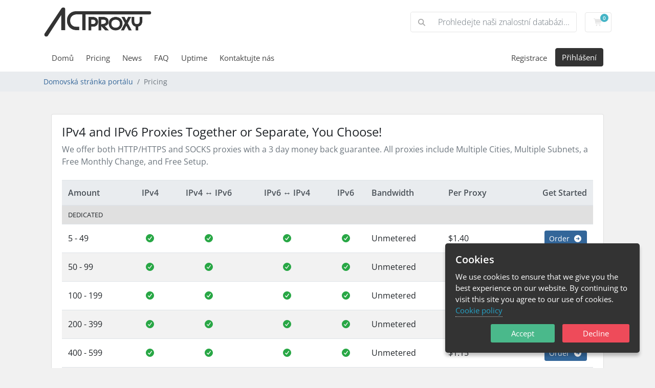

--- FILE ---
content_type: text/html; charset=utf-8
request_url: https://actproxy.com/pricing.php?language=czech
body_size: 7030
content:
 <!doctype html>
<html lang="en">
<head>
    <meta charset="utf-8" />
    <meta name="viewport" content="width=device-width, initial-scale=1, shrink-to-fit=no">
    <title>Pricing - ActProxy</title>
    <!-- Styling -->
<link href="/assets/fonts/css/open-sans-family.css" rel="stylesheet" type="text/css" />
<link href="/templates/twenty-one-custom/css/all.min.css?v=4c5dc9" rel="stylesheet">
<link href="/templates/twenty-one-custom/css/theme.min.css?v=4c5dc9" rel="stylesheet">
<link href="/assets/css/fontawesome-all.min.css" rel="stylesheet">
<link href="https://cdnjs.cloudflare.com/ajax/libs/font-awesome/4.7.0/css/font-awesome.css" rel="stylesheet">
<link href="https://cdnjs.cloudflare.com/ajax/libs/font-awesome/7.0.1/css/all.min.css" rel="stylesheet">
<link href="/templates/twenty-one-custom/css/custom.css" rel="stylesheet">

<script>
    var csrfToken = '6e5e5467b5fef8cf04d3b0294b01e419167b6b0f',
        markdownGuide = 'Průvodce markdown',
        locale = 'en',
        saved = 'zachránil',
        saving = 'automatické ukládání',
        whmcsBaseUrl = "";
    </script>
<script src="/templates/twenty-one-custom/js/scripts.min.js?v=4c5dc9"></script>

<script async src="https://www.googletagmanager.com/gtag/js?id=G-TYYMNYJV38"></script>
<script>
  window.dataLayer = window.dataLayer || [];
  function gtag(){dataLayer.push(arguments);}
  gtag('js', new Date());
  gtag('config', 'G-TYYMNYJV38', {
  'cookie_domain': 'actproxy.com'
});
</script>


    <style>
        .btn-login {
            background-color: #333 !important;
            border-color: #333 !important;
            color: #fff !important;
            transition: background-color .15s ease-in-out, border-color .15s ease-in-out;
        }
        .btn-login:hover,
        .btn-login:focus,
        .btn-login:active {
            background-color: #444 !important;
            border-color: #444 !important;
            color: #fff !important;
        }

        .nav-register:hover,
        .nav-register:focus,
        .nav-register:active {
            text-decoration: underline;
            text-underline-offset: 3px;
        }

                /* Register link underline hover/click */
        a.register-link:hover,
        a.register-link:focus,
        a.register-link:active {
            text-decoration: underline;
            text-underline-offset: 3px;
        }
}

    </style>
</head>
<body class="primary-bg-color" data-phone-cc-input="1">
        

    <header id="header" class="header">
        
        <div class="navbar navbar-light">
            <div class="container">
                <a class="navbar-brand mr-3" href="/index.php">
                                            <img src="/assets/img/logo.png" alt="ActProxy" class="logo-img">
                                    </a>

                <form method="post" action="/index.php/knowledgebase/search" class="form-inline ml-auto">
<input type="hidden" name="token" value="6e5e5467b5fef8cf04d3b0294b01e419167b6b0f" />
                    <div class="input-group search d-none d-xl-flex">
                        <div class="input-group-prepend">
                            <button class="btn btn-default" type="submit">
                                <i class="fas fa-search"></i>
                            </button>
                        </div>
                        <input class="form-control appended-form-control font-weight-light" type="text" name="search" placeholder="Prohledejte naši znalostní databázi...">
                    </div>
                </form>

                <ul class="navbar-nav toolbar">
                    <li class="nav-item ml-3">
                        <a class="btn nav-link cart-btn" href="/cart.php?a=view">
                            <i class="fa fa-shopping-cart fa-fw"></i>
                            <span id="cartItemCount" class="badge badge-info">0</span>
                            <span class="sr-only">Nákupní Košík</span>
                        </a>
                    </li>
                    <li class="nav-item ml-3 d-xl-none">
                        <button class="btn nav-link" type="button" data-toggle="collapse" data-target="#mainNavbar">
                            <span class="fas fa-bars fa-fw"></span>
                        </button>
                    </li>
                </ul>
            </div>
        </div>
        <div class="navbar navbar-expand-xl main-navbar-wrapper">
            <div class="container">
                <div class="collapse navbar-collapse" id="mainNavbar">
                    <form method="post" action="/index.php/knowledgebase/search" class="d-xl-none">
<input type="hidden" name="token" value="6e5e5467b5fef8cf04d3b0294b01e419167b6b0f" />
                        <div class="input-group search w-100 mb-2">
                            <div class="input-group-prepend">
                                <button class="btn btn-default" type="submit">
                                    <i class="fas fa-search"></i>
                                </button>
                            </div>
                            <input class="form-control prepended-form-control" type="text" name="search" placeholder="Prohledejte naši znalostní databázi...">
                        </div>
                    </form><ul id="nav" class="navbar-nav mr-auto">
                            <li menuItemName="Home" class="d-block no-collapse" id="Primary_Navbar-Home">
        <a class="pr-4" href="/index.php">
                        Domů
                    </a>
            </li>
    <li menuItemName="Pricing" class="d-block" id="Primary_Navbar-Pricing">
        <a class="pr-4" href="/pricing.php">
                        Pricing
                    </a>
            </li>
    <li menuItemName="Announcements" class="d-block" id="Primary_Navbar-Announcements">
        <a class="pr-4" href="/index.php/announcements">
                        News
                    </a>
            </li>
    <li menuItemName="Knowledgebase" class="d-block" id="Primary_Navbar-Knowledgebase">
        <a class="pr-4" href="/index.php/knowledgebase">
                        FAQ
                    </a>
            </li>
    <li menuItemName="Network Status" class="d-block" id="Primary_Navbar-Network_Status">
        <a class="pr-4" href="https://status.actproxy.com/" target="_blank">
                        Uptime
                    </a>
            </li>
    <li menuItemName="Contact Us" class="d-block" id="Primary_Navbar-Contact_Us">
        <a class="pr-4" href="/contact.php">
                        Kontaktujte nás
                    </a>
            </li>
    <li class="d-none dropdown collapsable-dropdown">
        <a class="dropdown-toggle" href="#" id="navbarDropdownMenu" role="button" data-toggle="dropdown" aria-haspopup="true" aria-expanded="false">
            Více
        </a>
        <ul class="collapsable-dropdown-menu dropdown-menu" aria-labelledby="navbarDropdownMenu">
        </ul>
    </li>
                    </ul>

                                                                                                                                                                
                    <ul class="navbar-nav ml-auto">
                        
                                                    <li class="nav-item">
                                <a class="nav-link register-link" href="/register.php">Registrace</a>
                            </li>
                            <li class="nav-item ml-lg-2">
                                <a class="btn btn-primary btn-login" href="/clientarea.php">Přihlášení</a>
                                </a>
                            </li>
                                            </ul>
                </div>
            </div>
        </div>
    </header>

    
    <nav class="master-breadcrumb" aria-label="breadcrumb">
        <div class="container">
            <ol class="breadcrumb">
            <li class="breadcrumb-item">
            <a href="/index.php">            Domovská stránka portálu
            </a>        </li>
            <li class="breadcrumb-item active" aria-current="page">
                        Pricing
                    </li>
    </ol>
        </div>
    </nav>

        
    
    <section id="main-body">
        <div class="container">
            <div class="row">

                        <div class="col-12 primary-content">

<style>
.pricing-tables .table td,
.pricing-tables .table th { vertical-align: middle; }
.pricing-tables .win { height: 24px; width: auto; }
</style>

<div class="container pricing-tables py-4">

        <div class="card mb-4">
        <div class="card-body">
            <h2 class="h4 mb-2">IPv4 and IPv6 Proxies Together or Separate, You Choose!</h2>
            <p class="text-muted mb-4">
                We offer both HTTP/HTTPS and SOCKS proxies with a 3 day money back guarantee. All proxies include Multiple Cities, Multiple Subnets, a Free Monthly Change, and Free Setup.
            </p>

            <div class="table-responsive">
                <table class="table table-striped table-hover mb-0">
                    <thead class="thead-light">
                        <tr>
                            <th>Amount</th>
                            <th class="text-center">IPv4</th>
                            <th class="text-center">IPv4 ↔ IPv6</th>
                            <th class="text-center">IPv6 ↔ IPv4</th>
                            <th class="text-center">IPv6</th>
                            <th>Bandwidth</th>
                            <th>Per Proxy</th>
                            <th class="text-right">Get Started</th>
                        </tr>
                    </thead>
                    <tbody>
                        <tr class="table-active">
                            <th colspan="8" class="text-uppercase small py-2">Dedicated</th>
                        </tr>

                        <tr>
                            <td>5 - 49</td>
                            <td class="text-center"><i class="fas fa-check-circle text-success"></i></td>
                            <td class="text-center"><i class="fas fa-check-circle text-success"></i></td>
                            <td class="text-center"><i class="fas fa-check-circle text-success"></i></td>
                            <td class="text-center"><i class="fas fa-check-circle text-success"></i></td>
                            <td>Unmetered</td>
                            <td>$1.40</td>
                            <td class="text-right"><a class="btn btn-primary btn-sm" href="/cart.php?a=add&pid=44">Order <i class="fas fa-arrow-circle-right ml-1"></i></a></td>
                        </tr>

                        <tr>
                            <td>50 - 99</td>
                            <td class="text-center"><i class="fas fa-check-circle text-success"></i></td>
                            <td class="text-center"><i class="fas fa-check-circle text-success"></i></td>
                            <td class="text-center"><i class="fas fa-check-circle text-success"></i></td>
                            <td class="text-center"><i class="fas fa-check-circle text-success"></i></td>
                            <td>Unmetered</td>
                            <td>$1.30</td>
                            <td class="text-right"><a class="btn btn-primary btn-sm" href="/cart.php?a=add&pid=46">Order <i class="fas fa-arrow-circle-right ml-1"></i></a></td>
                        </tr>

                        <tr>
                            <td>100 - 199</td>
                            <td class="text-center"><i class="fas fa-check-circle text-success"></i></td>
                            <td class="text-center"><i class="fas fa-check-circle text-success"></i></td>
                            <td class="text-center"><i class="fas fa-check-circle text-success"></i></td>
                            <td class="text-center"><i class="fas fa-check-circle text-success"></i></td>
                            <td>Unmetered</td>
                            <td>$1.25</td>
                            <td class="text-right"><a class="btn btn-primary btn-sm" href="/cart.php?a=add&pid=47">Order <i class="fas fa-arrow-circle-right ml-1"></i></a></td>
                        </tr>

                        <tr>
                            <td>200 - 399</td>
                            <td class="text-center"><i class="fas fa-check-circle text-success"></i></td>
                            <td class="text-center"><i class="fas fa-check-circle text-success"></i></td>
                            <td class="text-center"><i class="fas fa-check-circle text-success"></i></td>
                            <td class="text-center"><i class="fas fa-check-circle text-success"></i></td>
                            <td>Unmetered</td>
                            <td>$1.20</td>
                            <td class="text-right"><a class="btn btn-primary btn-sm" href="/cart.php?a=add&pid=62">Order <i class="fas fa-arrow-circle-right ml-1"></i></a></td>
                        </tr>

                        <tr>
                            <td>400 - 599</td>
                            <td class="text-center"><i class="fas fa-check-circle text-success"></i></td>
                            <td class="text-center"><i class="fas fa-check-circle text-success"></i></td>
                            <td class="text-center"><i class="fas fa-check-circle text-success"></i></td>
                            <td class="text-center"><i class="fas fa-check-circle text-success"></i></td>
                            <td>Unmetered</td>
                            <td>$1.15</td>
                            <td class="text-right"><a class="btn btn-primary btn-sm" href="/cart.php?a=add&pid=63">Order <i class="fas fa-arrow-circle-right ml-1"></i></a></td>
                        </tr>

                        <tr>
                            <td>600 - 799</td>
                            <td class="text-center"><i class="fas fa-check-circle text-success"></i></td>
                            <td class="text-center"><i class="fas fa-check-circle text-success"></i></td>
                            <td class="text-center"><i class="fas fa-check-circle text-success"></i></td>
                            <td class="text-center"><i class="fas fa-check-circle text-success"></i></td>
                            <td>Unmetered</td>
                            <td>$1.05</td>
                            <td class="text-right"><a class="btn btn-primary btn-sm" href="/cart.php?a=add&pid=64">Order <i class="fas fa-arrow-circle-right ml-1"></i></a></td>
                        </tr>

                        <tr>
                            <td>800 - 1000</td>
                            <td class="text-center"><i class="fas fa-check-circle text-success"></i></td>
                            <td class="text-center"><i class="fas fa-check-circle text-success"></i></td>
                            <td class="text-center"><i class="fas fa-check-circle text-success"></i></td>
                            <td class="text-center"><i class="fas fa-check-circle text-success"></i></td>
                            <td>Unmetered</td>
                            <td>$1.00</td>
                            <td class="text-right"><a class="btn btn-primary btn-sm" href="/cart.php?a=add&pid=60">Order <i class="fas fa-arrow-circle-right ml-1"></i></a></td>
                        </tr>

                        <tr>
                            <td>1001+</td>
                            <td class="text-center"><i class="fas fa-check-circle text-success"></i></td>
                            <td class="text-center"><i class="fas fa-check-circle text-success"></i></td>
                            <td class="text-center"><i class="fas fa-check-circle text-success"></i></td>
                            <td class="text-center"><i class="fas fa-check-circle text-success"></i></td>
                            <td>Unmetered</td>
                            <td>Inquire</td>
                            <td class="text-right"><a class="btn btn-outline-secondary btn-sm" href="/cart.php?a=add&pid=1">Contact <i class="fas fa-envelope ml-1"></i></a></td>
                        </tr>

                        <tr class="table-active">
                            <th colspan="8" class="text-uppercase small py-2">Shared</th>
                        </tr>

                        <tr>
                            <td>5 - 49</td>
                            <td class="text-center"><i class="fas fa-check-circle text-success"></i></td>
                            <td class="text-center"><i class="fas fa-check-circle text-success"></i></td>
                            <td class="text-center"><i class="fas fa-check-circle text-success"></i></td>
                            <td class="text-center"><i class="fas fa-check-circle text-success"></i></td>
                            <td>Unmetered</td>
                            <td>$0.55</td>
                            <td class="text-right"><a class="btn btn-primary btn-sm" href="/cart.php?a=add&pid=48">Order <i class="fas fa-arrow-circle-right ml-1"></i></a></td>
                        </tr>

                        <tr>
                            <td>50 - 99</td>
                            <td class="text-center"><i class="fas fa-check-circle text-success"></i></td>
                            <td class="text-center"><i class="fas fa-check-circle text-success"></i></td>
                            <td class="text-center"><i class="fas fa-check-circle text-success"></i></td>
                            <td class="text-center"><i class="fas fa-check-circle text-success"></i></td>
                            <td>Unmetered</td>
                            <td>$0.50</td>
                            <td class="text-right"><a class="btn btn-primary btn-sm" href="/cart.php?a=add&pid=49">Order <i class="fas fa-arrow-circle-right ml-1"></i></a></td>
                        </tr>

                        <tr>
                            <td>100 - 199</td>
                            <td class="text-center"><i class="fas fa-check-circle text-success"></i></td>
                            <td class="text-center"><i class="fas fa-check-circle text-success"></i></td>
                            <td class="text-center"><i class="fas fa-check-circle text-success"></i></td>
                            <td class="text-center"><i class="fas fa-check-circle text-success"></i></td>
                            <td>Unmetered</td>
                            <td>$0.45</td>
                            <td class="text-right"><a class="btn btn-primary btn-sm" href="/cart.php?a=add&pid=50">Order <i class="fas fa-arrow-circle-right ml-1"></i></a></td>
                        </tr>

                        <tr>
                            <td>200 - 399</td>
                            <td class="text-center"><i class="fas fa-check-circle text-success"></i></td>
                            <td class="text-center"><i class="fas fa-check-circle text-success"></i></td>
                            <td class="text-center"><i class="fas fa-check-circle text-success"></i></td>
                            <td class="text-center"><i class="fas fa-check-circle text-success"></i></td>
                            <td>Unmetered</td>
                            <td>$0.43</td>
                            <td class="text-right"><a class="btn btn-primary btn-sm" href="/cart.php?a=add&pid=51">Order <i class="fas fa-arrow-circle-right ml-1"></i></a></td>
                        </tr>

                        <tr>
                            <td>400 - 599</td>
                            <td class="text-center"><i class="fas fa-check-circle text-success"></i></td>
                            <td class="text-center"><i class="fas fa-check-circle text-success"></i></td>
                            <td class="text-center"><i class="fas fa-check-circle text-success"></i></td>
                            <td class="text-center"><i class="fas fa-check-circle text-success"></i></td>
                            <td>Unmetered</td>
                            <td>$0.40</td>
                            <td class="text-right"><a class="btn btn-primary btn-sm" href="/cart.php?a=add&pid=52">Order <i class="fas fa-arrow-circle-right ml-1"></i></a></td>
                        </tr>

                        <tr>
                            <td>600 - 799</td>
                            <td class="text-center"><i class="fas fa-check-circle text-success"></i></td>
                            <td class="text-center"><i class="fas fa-check-circle text-success"></i></td>
                            <td class="text-center"><i class="fas fa-check-circle text-success"></i></td>
                            <td class="text-center"><i class="fas fa-check-circle text-success"></i></td>
                            <td>Unmetered</td>
                            <td>$0.38</td>
                            <td class="text-right"><a class="btn btn-primary btn-sm" href="/cart.php?a=add&pid=53">Order <i class="fas fa-arrow-circle-right ml-1"></i></a></td>
                        </tr>

                        <tr>
                            <td>800 - 1000</td>
                            <td class="text-center"><i class="fas fa-check-circle text-success"></i></td>
                            <td class="text-center"><i class="fas fa-check-circle text-success"></i></td>
                            <td class="text-center"><i class="fas fa-check-circle text-success"></i></td>
                            <td class="text-center"><i class="fas fa-check-circle text-success"></i></td>
                            <td>Unmetered</td>
                            <td>$0.35</td>
                            <td class="text-right"><a class="btn btn-primary btn-sm" href="/cart.php?a=add&pid=61">Order <i class="fas fa-arrow-circle-right ml-1"></i></a></td>
                        </tr>

                        <tr>
                            <td>1001+</td>
                            <td class="text-center"><i class="fas fa-check-circle text-success"></i></td>
                            <td class="text-center"><i class="fas fa-check-circle text-success"></i></td>
                            <td class="text-center"><i class="fas fa-check-circle text-success"></i></td>
                            <td class="text-center"><i class="fas fa-check-circle text-success"></i></td>
                            <td>Unmetered</td>
                            <td>Inquire</td>
                            <td class="text-right"><a class="btn btn-outline-secondary btn-sm" href="/contact.php">Contact <i class="fas fa-envelope ml-1"></i></a></td>
                        </tr>

                    </tbody>
                </table>
            </div>

            <p class="mb-0 mt-3 text-center">
                <a href="/knowledgebase.php?action=displayarticle&amp;id=2" class="small">More information on proxy types and connections</a>
            </p>
        </div>
    </div>

        <div class="card mb-4">
        <div class="card-body">
            <h2 class="h4 mb-2">IPv6 Only Proxies</h2>
            <p class="text-muted mb-3">
                We offer both HTTP/HTTPS and SOCKS IPv6 proxies with a 3 day money back guarantee. All proxies include Multiple Cities, Multiple Subnets, a Free Monthly Change, and Free Setup.
            </p>
            <p class="mb-4">
                Each IPv6 proxy comes from one entire /64 subnet, and is fully dedicated.<br><br>
                <span class="text-danger font-weight-bold">
                    Proxies are delivered in the following format ONLY: [2602:fed3:b:1006:58:c6c:9:b450]:3287 — NO IPv4 address is given.
                </span>
            </p>

            <div class="table-responsive">
                <table class="table table-striped table-hover mb-0">
                    <thead class="thead-light">
                        <tr>
                            <th>Amount</th>
                            <th class="text-center">IPv4</th>
                            <th class="text-center">IPv4 ↔ IPv6</th>
                            <th class="text-center">IPv6 ↔ IPv4</th>
                            <th class="text-center">IPv6</th>
                            <th>Bandwidth</th>
                            <th>Per Proxy</th>
                            <th class="text-right">Get Started</th>
                        </tr>
                    </thead>
                    <tbody>
                        <tr class="table-active">
                            <th colspan="8" class="text-uppercase small py-2">Dedicated</th>
                        </tr>

                        <tr>
                            <td>10 - 99</td>
                            <td class="text-center"><i class="fas fa-times-circle text-danger"></i></td>
                            <td class="text-center"><i class="fas fa-times-circle text-danger"></i></td>
                            <td class="text-center"><i class="fas fa-times-circle text-danger"></i></td>
                            <td class="text-center"><i class="fas fa-check-circle text-success"></i></td>
                            <td>Unmetered</td>
                            <td>$0.35</td>
                            <td class="text-right"><a class="btn btn-primary btn-sm" href="/cart.php?a=add&pid=35">Order <i class="fas fa-arrow-circle-right ml-1"></i></a></td>
                        </tr>

                        <tr>
                            <td>100 - 149</td>
                            <td class="text-center"><i class="fas fa-times-circle text-danger"></i></td>
                            <td class="text-center"><i class="fas fa-times-circle text-danger"></i></td>
                            <td class="text-center"><i class="fas fa-times-circle text-danger"></i></td>
                            <td class="text-center"><i class="fas fa-check-circle text-success"></i></td>
                            <td>Unmetered</td>
                            <td>$0.33</td>
                            <td class="text-right"><a class="btn btn-primary btn-sm" href="/cart.php?a=add&pid=36">Order <i class="fas fa-arrow-circle-right ml-1"></i></a></td>
                        </tr>

                        <tr>
                            <td>150 - 299</td>
                            <td class="text-center"><i class="fas fa-times-circle text-danger"></i></td>
                            <td class="text-center"><i class="fas fa-times-circle text-danger"></i></td>
                            <td class="text-center"><i class="fas fa-times-circle text-danger"></i></td>
                            <td class="text-center"><i class="fas fa-check-circle text-success"></i></td>
                            <td>Unmetered</td>
                            <td>$0.30</td>
                            <td class="text-right"><a class="btn btn-primary btn-sm" href="/cart.php?a=add&pid=37">Order <i class="fas fa-arrow-circle-right ml-1"></i></a></td>
                        </tr>

                        <tr>
                            <td>300 - 449</td>
                            <td class="text-center"><i class="fas fa-times-circle text-danger"></i></td>
                            <td class="text-center"><i class="fas fa-times-circle text-danger"></i></td>
                            <td class="text-center"><i class="fas fa-times-circle text-danger"></i></td>
                            <td class="text-center"><i class="fas fa-check-circle text-success"></i></td>
                            <td>Unmetered</td>
                            <td>$0.28</td>
                            <td class="text-right"><a class="btn btn-primary btn-sm" href="/cart.php?a=add&pid=38">Order <i class="fas fa-arrow-circle-right ml-1"></i></a></td>
                        </tr>

                        <tr>
                            <td>450 - 599</td>
                            <td class="text-center"><i class="fas fa-times-circle text-danger"></i></td>
                            <td class="text-center"><i class="fas fa-times-circle text-danger"></i></td>
                            <td class="text-center"><i class="fas fa-times-circle text-danger"></i></td>
                            <td class="text-center"><i class="fas fa-check-circle text-success"></i></td>
                            <td>Unmetered</td>
                            <td>$0.25</td>
                            <td class="text-right"><a class="btn btn-primary btn-sm" href="/cart.php?a=add&pid=39">Order <i class="fas fa-arrow-circle-right ml-1"></i></a></td>
                        </tr>

                        <tr>
                            <td>600 - 749</td>
                            <td class="text-center"><i class="fas fa-times-circle text-danger"></i></td>
                            <td class="text-center"><i class="fas fa-times-circle text-danger"></i></td>
                            <td class="text-center"><i class="fas fa-times-circle text-danger"></i></td>
                            <td class="text-center"><i class="fas fa-check-circle text-success"></i></td>
                            <td>Unmetered</td>
                            <td>$0.22</td>
                            <td class="text-right"><a class="btn btn-primary btn-sm" href="/cart.php?a=add&pid=40">Order <i class="fas fa-arrow-circle-right ml-1"></i></a></td>
                        </tr>

                        <tr>
                            <td>750 - 1000</td>
                            <td class="text-center"><i class="fas fa-times-circle text-danger"></i></td>
                            <td class="text-center"><i class="fas fa-times-circle text-danger"></i></td>
                            <td class="text-center"><i class="fas fa-times-circle text-danger"></i></td>
                            <td class="text-center"><i class="fas fa-check-circle text-success"></i></td>
                            <td>Unmetered</td>
                            <td>$0.20</td>
                            <td class="text-right"><a class="btn btn-primary btn-sm" href="/cart.php?a=add&pid=41">Order <i class="fas fa-arrow-circle-right ml-1"></i></a></td>
                        </tr>

                        <tr>
                            <td>1001+</td>
                            <td class="text-center"><i class="fas fa-times-circle text-danger"></i></td>
                            <td class="text-center"><i class="fas fa-times-circle text-danger"></i></td>
                            <td class="text-center"><i class="fas fa-times-circle text-danger"></i></td>
                            <td class="text-center"><i class="fas fa-check-circle text-success"></i></td>
                            <td>Unmetered</td>
                            <td>Inquire</td>
                            <td class="text-right"><a class="btn btn-outline-secondary btn-sm" href="/contact.php">Contact <i class="fas fa-envelope ml-1"></i></a></td>
                        </tr>

                    </tbody>
                </table>
            </div>

            <p class="mb-0 mt-3 text-center">
                <a href="/knowledgebase.php?action=displayarticle&amp;id=2" class="small">More information on proxy types and connections</a>
            </p>
        </div>
    </div>

        <div class="card">
        <div class="card-body">
            <div class="d-flex align-items-start justify-content-between flex-wrap">
                <div class="pr-3">
                    <h2 class="h4 mb-2">A Windows VPS Optimized for Your Proxies</h2>
                    <p class="text-muted mb-4">
                        All our Windows Virtual Machines are powered by Microsoft's Hyper-V Technology with a Windows Server license included. Remote Desktop access details are emailed to you immediately after purchase so you can start using your Windows VM right away!
                    </p>
                </div>
                <div class="text-right mb-3">
                    <img src="/templates/twenty-one-custom/images/windows-price.svg" alt="Windows VPS Pricing" class="img-fluid" style="max-width:38px;">
                </div>
            </div>

            <div class="table-responsive">
                <table class="table table-striped table-hover mb-0">
                    <thead class="thead-light">
                        <tr>
                            <th>vCPUs</th>
                            <th>RAM</th>
                            <th>Disk</th>
                            <th>Bandwidth</th>
                            <th class="text-center">IPv4/IPv6</th>
                            <th class="text-center">Operating System</th>
                            <th>Price</th>
                            <th class="text-right">Get Started</th>
                        </tr>
                    </thead>
                    <tbody>

                        <tr>
                            <td>1 vCPU</td>
                            <td>3GB</td>
                            <td>40GB SSD</td>
                            <td>Unmetered</td>
                            <td class="text-center"><i class="fas fa-check-circle text-success"></i></td>
                            <td class="text-center"><img class="win" src="/templates/twenty-one-custom/images/winserv2022.svg" alt="Windows Server 2022"></td>
                            <td>$10.00</td>
                            <td class="text-right"><a class="btn btn-primary btn-sm" href="/cart.php?a=add&pid=119">Order <i class="fas fa-arrow-circle-right ml-1"></i></a></td>
                        </tr>

                        <tr>
                            <td>1 vCPU</td>
                            <td>4GB</td>
                            <td>60GB SSD</td>
                            <td>Unmetered</td>
                            <td class="text-center"><i class="fas fa-check-circle text-success"></i></td>
                            <td class="text-center"><img class="win" src="/templates/twenty-one-custom/images/winserv2022.svg" alt="Windows Server 2022"></td>
                            <td>$12.00</td>
                            <td class="text-right"><a class="btn btn-primary btn-sm" href="/cart.php?a=add&pid=114">Order <i class="fas fa-arrow-circle-right ml-1"></i></a></td>
                        </tr>

                        <tr>
                            <td>2 vCPUs</td>
                            <td>8GB</td>
                            <td>80GB SSD</td>
                            <td>Unmetered</td>
                            <td class="text-center"><i class="fas fa-check-circle text-success"></i></td>
                            <td class="text-center"><img class="win" src="/templates/twenty-one-custom/images/winserv2022.svg" alt="Windows Server 2022"></td>
                            <td>$18.00</td>
                            <td class="text-right"><a class="btn btn-primary btn-sm" href="/cart.php?a=add&pid=115">Order <i class="fas fa-arrow-circle-right ml-1"></i></a></td>
                        </tr>

                        <tr>
                            <td>3 vCPUs</td>
                            <td>12GB</td>
                            <td>100GB SSD</td>
                            <td>Unmetered</td>
                            <td class="text-center"><i class="fas fa-check-circle text-success"></i></td>
                            <td class="text-center"><img class="win" src="/templates/twenty-one-custom/images/winserv2022.svg" alt="Windows Server 2022"></td>
                            <td>$24.00</td>
                            <td class="text-right"><a class="btn btn-primary btn-sm" href="/cart.php?a=add&pid=116">Order <i class="fas fa-arrow-circle-right ml-1"></i></a></td>
                        </tr>

                        <tr>
                            <td>4 vCPUs</td>
                            <td>16GB</td>
                            <td>120GB SSD</td>
                            <td>Unmetered</td>
                            <td class="text-center"><i class="fas fa-check-circle text-success"></i></td>
                            <td class="text-center"><img class="win" src="/templates/twenty-one-custom/images/winserv2022.svg" alt="Windows Server 2022"></td>
                            <td>$36.00</td>
                            <td class="text-right"><a class="btn btn-primary btn-sm" href="/cart.php?a=add&pid=117">Order <i class="fas fa-arrow-circle-right ml-1"></i></a></td>
                        </tr>

                        <tr>
                            <td>4 vCPUs</td>
                            <td>24GB</td>
                            <td>120GB SSD</td>
                            <td>Unmetered</td>
                            <td class="text-center"><i class="fas fa-check-circle text-success"></i></td>
                            <td class="text-center"><img class="win" src="/templates/twenty-one-custom/images/winserv2022.svg" alt="Windows Server 2022"></td>
                            <td>$49.00</td>
                            <td class="text-right"><a class="btn btn-primary btn-sm" href="/cart.php?a=add&pid=118">Order <i class="fas fa-arrow-circle-right ml-1"></i></a></td>
                        </tr>

                    </tbody>
                </table>
            </div>

        </div>
    </div>

</div>


                    </div>

                    </div>
                                    <div class="clearfix"></div>
            </div>
        </div>
    </section>
<div id="footer" class="container-fluid">
    <div class="container">
        <div class="row">
            <div class="col-xs-12 col-sm-2 col-md-1">
                <img class="logo-mini" src="/templates/twenty-one-custom/images/actproxy-logo-square.svg" alt="ActProxy">
            </div>
            <div class="col-xs-12 col-sm-7 col-md-4">
                <h4>About</h4>
                <p>We like to think of each other as family, and we like to think of our clients in the same way. Your success on the web is our success on the web, and whether it be a simple blog site or a large corporation we want to be part of it buy offering great proxiews at incredible prices. Join us on our journey through the internet.</p>
            </div>
            <div class="col-xs-6 col-sm-3 col-md-2">
                                <h4>Links</h4>
                                <ul class="footer-menu">
                                                <li menuItemName="Home" class="d-block no-collapse" id="Primary_Navbar-Home">
        <a class="pr-4" href="/index.php">
                        Domů
                    </a>
            </li>
    <li menuItemName="Pricing" class="d-block" id="Primary_Navbar-Pricing">
        <a class="pr-4" href="/pricing.php">
                        Pricing
                    </a>
            </li>
    <li menuItemName="Announcements" class="d-block" id="Primary_Navbar-Announcements">
        <a class="pr-4" href="/index.php/announcements">
                        News
                    </a>
            </li>
    <li menuItemName="Knowledgebase" class="d-block" id="Primary_Navbar-Knowledgebase">
        <a class="pr-4" href="/index.php/knowledgebase">
                        FAQ
                    </a>
            </li>
    <li menuItemName="Network Status" class="d-block" id="Primary_Navbar-Network_Status">
        <a class="pr-4" href="https://status.actproxy.com/" target="_blank">
                        Uptime
                    </a>
            </li>
    <li menuItemName="Contact Us" class="d-block" id="Primary_Navbar-Contact_Us">
        <a class="pr-4" href="/contact.php">
                        Kontaktujte nás
                    </a>
            </li>
    <li class="d-none dropdown collapsable-dropdown">
        <a class="dropdown-toggle" href="#" id="navbarDropdownMenu" role="button" data-toggle="dropdown" aria-haspopup="true" aria-expanded="false">
            Více
        </a>
        <ul class="collapsable-dropdown-menu dropdown-menu" aria-labelledby="navbarDropdownMenu">
        </ul>
    </li>
                                        <li><a href="/supporttickets.php">Support</a></li>
                </ul>
            </div>
            <div class="col-xs-12 col-sm-12 col-md-2">
                <div class="phone"><i class="fas fa-phone"></i> +1 (971) 319-0475</div>
                <div class="email"><i class="fas fa-envelope"></i> info@actproxy.com</div>
            </div>
            <div class="col-xs-12 col-sm-12 col-md-3">
                <div class="address">
                    <i class="fas fa-map-marker"></i> 
                    <div>10752 SE Highway 212<br>
                        STE F364<br>
                        Clackamas, OR 97015</div>
                </div>
                <div class="social">
                    <a href="#"><i class="fa-brands fa-x-twitter"></i></a>
                    <a href="#"><i class="fab fa-facebook-f"></i></a>
                    <a href="#"><i class="fab fa-instagram"></i></a>
                </div>
            </div>
        </div>
    </div>
</div>


<div style="min-height: 60px;padding-top: 10px;font-size: 14px;border-top: 1px solid #e4e2e2;" id="copyright-bar" class="container-fluid act-copyright-bar">
    <div class="container">
        <div class="act-copyright-inner">
            <div style="float: left;" class="act-copyright-left">
                Copyright &copy; 2026 UNVIO, LLC. All Rights Reserved.
                &nbsp;
                <i class="fa-solid fa-cash-register"></i>:
                <i class="fa-brands fa-cc-visa"></i>
                <i class="fa-brands fa-cc-mastercard"></i>
                <i class="fa-brands fa-cc-amex"></i>
                <i class="fa-brands fa-cc-discover"></i>
                <i class="fa-brands fa-cc-paypal"></i>
                <i class="fa-brands fa-alipay"></i>
                <i class="fa-brands fa-bitcoin"></i>
            </div>
            <div style="float: right" class="act-copyright-right">
                <a style="color: #333;" href="/terms.php">Terms</a>
                <span class="act-copyright-sep">|</span>
                <a style="color: #333;" href="/privacy.php">Privacy</a>
                <span class="act-copyright-sep">|</span>
                <a style="color: #333;" href="/aup.php">Use Policy</a>
                <span class="act-copyright-sep">|</span>
                <a style="color: #333;" href="/getip.php">Your IPs</a>
                                        <button type="button" class="btn" data-toggle="modal" data-target="#modalChooseLanguage">
                            <div class="d-inline-block align-middle">
                                <div class="iti-flag cz"></div>
                            </div>
                        </button>
                        </div>
    </div>
</div>



<div class="modal system-modal fade" id="modalAjax" tabindex="-1" role="dialog" aria-hidden="true">
    <div class="modal-dialog">
        <div class="modal-content panel-primary">
            <div class="modal-header panel-heading">
                <button type="button" class="close" data-dismiss="modal">
                    <span aria-hidden="true">&times;</span>
                    <span class="sr-only">Zavřít ticket</span>
                </button>
                <h4 class="modal-title"></h4>
            </div>
            <div class="modal-body panel-body">
                Nahrávání...
            </div>
            <div class="modal-footer panel-footer">
                <div class="pull-left loader">
                    <i class="fas fa-circle-notch fa-spin"></i>
                    Nahrávání...
                </div>
                <button type="button" class="btn btn-default" data-dismiss="modal">
                    Zavřít ticket
                </button>
                <button type="button" class="btn btn-primary modal-submit">
                    Odeslat
                </button>
            </div>
        </div>
    </div>
</div>


<form method="get" action="/pricing.php?">
    <div class="modal modal-localisation" id="modalChooseLanguage" tabindex="-1" role="dialog">
        <div class="modal-dialog modal-lg" role="document">
            <div class="modal-content">
                <div class="modal-body">
                    <button type="button" class="close text-light" data-dismiss="modal" aria-label="Close">
                        <span aria-hidden="true">&times;</span>
                    </button>

                                            <h5 class="h5 pt-5 pb-3">Vyberte jazyk</h5>
                        <div class="row item-selector">
                            <input type="hidden" name="language" data-current="czech" value="czech" />
                                                            <div class="col-4">
                                    <a href="#" class="item" data-value="arabic">
                                        العربية
                                    </a>
                                </div>
                                                            <div class="col-4">
                                    <a href="#" class="item" data-value="azerbaijani">
                                        Azerbaijani
                                    </a>
                                </div>
                                                            <div class="col-4">
                                    <a href="#" class="item" data-value="catalan">
                                        Català
                                    </a>
                                </div>
                                                            <div class="col-4">
                                    <a href="#" class="item" data-value="chinese">
                                        中文
                                    </a>
                                </div>
                                                            <div class="col-4">
                                    <a href="#" class="item" data-value="croatian">
                                        Hrvatski
                                    </a>
                                </div>
                                                            <div class="col-4">
                                    <a href="#" class="item active" data-value="czech">
                                        Čeština
                                    </a>
                                </div>
                                                            <div class="col-4">
                                    <a href="#" class="item" data-value="danish">
                                        Dansk
                                    </a>
                                </div>
                                                            <div class="col-4">
                                    <a href="#" class="item" data-value="dutch">
                                        Nederlands
                                    </a>
                                </div>
                                                            <div class="col-4">
                                    <a href="#" class="item" data-value="english">
                                        English
                                    </a>
                                </div>
                                                            <div class="col-4">
                                    <a href="#" class="item" data-value="estonian">
                                        Estonian
                                    </a>
                                </div>
                                                            <div class="col-4">
                                    <a href="#" class="item" data-value="farsi">
                                        Persian
                                    </a>
                                </div>
                                                            <div class="col-4">
                                    <a href="#" class="item" data-value="french">
                                        Français
                                    </a>
                                </div>
                                                            <div class="col-4">
                                    <a href="#" class="item" data-value="german">
                                        Deutsch
                                    </a>
                                </div>
                                                            <div class="col-4">
                                    <a href="#" class="item" data-value="hebrew">
                                        עברית
                                    </a>
                                </div>
                                                            <div class="col-4">
                                    <a href="#" class="item" data-value="hungarian">
                                        Magyar
                                    </a>
                                </div>
                                                            <div class="col-4">
                                    <a href="#" class="item" data-value="italian">
                                        Italiano
                                    </a>
                                </div>
                                                            <div class="col-4">
                                    <a href="#" class="item" data-value="macedonian">
                                        Macedonian
                                    </a>
                                </div>
                                                            <div class="col-4">
                                    <a href="#" class="item" data-value="norwegian">
                                        Norwegian
                                    </a>
                                </div>
                                                            <div class="col-4">
                                    <a href="#" class="item" data-value="portuguese-br">
                                        Português
                                    </a>
                                </div>
                                                            <div class="col-4">
                                    <a href="#" class="item" data-value="portuguese-pt">
                                        Português
                                    </a>
                                </div>
                                                            <div class="col-4">
                                    <a href="#" class="item" data-value="romanian">
                                        Română
                                    </a>
                                </div>
                                                            <div class="col-4">
                                    <a href="#" class="item" data-value="russian">
                                        Русский
                                    </a>
                                </div>
                                                            <div class="col-4">
                                    <a href="#" class="item" data-value="spanish">
                                        Español
                                    </a>
                                </div>
                                                            <div class="col-4">
                                    <a href="#" class="item" data-value="swedish">
                                        Svenska
                                    </a>
                                </div>
                                                            <div class="col-4">
                                    <a href="#" class="item" data-value="turkish">
                                        Türkçe
                                    </a>
                                </div>
                                                            <div class="col-4">
                                    <a href="#" class="item" data-value="ukranian">
                                        Українська
                                    </a>
                                </div>
                                                    </div>
                    
                                    </div>
                <div class="modal-footer">
                    <button type="submit" class="btn btn-default">Aplikujte</button>
                </div>
            </div>
        </div>
    </div>
</form>




    
    <form action="#" id="frmGeneratePassword">
    <div class="modal fade" id="modalGeneratePassword">
        <div class="modal-dialog">
            <div class="modal-content">
                <div class="modal-header bg-primary text-white">
                    <h4 class="modal-title">
                        Generovat heslo
                    </h4>
                    <button type="button" class="close" data-dismiss="modal" aria-label="Close">
                        <span aria-hidden="true">&times;</span>
                    </button>
                </div>
                <div class="modal-body">
                    <div class="alert alert-danger w-hidden" id="generatePwLengthError">
                        Zadejte prosím číslo mezi 8 a 64 pro délku hesla
                    </div>
                    <div class="form-group row">
                        <label for="generatePwLength" class="col-sm-4 col-form-label">Délka hesla</label>
                        <div class="col-sm-8">
                            <input type="number" min="8" max="64" value="12" step="1" class="form-control input-inline input-inline-100" id="inputGeneratePasswordLength">
                        </div>
                    </div>
                    <div class="form-group row">
                        <label for="generatePwOutput" class="col-sm-4 col-form-label">Vygenerované heslo</label>
                        <div class="col-sm-8">
                            <input type="text" class="form-control" id="inputGeneratePasswordOutput">
                        </div>
                    </div>
                    <div class="row">
                        <div class="col-sm-8 offset-sm-4">
                            <button type="submit" class="btn btn-default btn-sm">
                                <i class="fas fa-plus fa-fw"></i>
                                Vygenerovat nové heslo
                            </button>
                            <button type="button" class="btn btn-default btn-sm copy-to-clipboard" data-clipboard-target="#inputGeneratePasswordOutput">
                                <img src="/assets/img/clippy.svg" alt="Copy to clipboard" width="15">
                                Kopírovat
                            </button>
                        </div>
                    </div>
                </div>
                <div class="modal-footer">
                    <button type="button" class="btn btn-default" data-dismiss="modal">
                        Zavřít ticket
                    </button>
                    <button type="button" class="btn btn-primary" id="btnGeneratePasswordInsert" data-clipboard-target="#inputGeneratePasswordOutput">
                        Kopírovat do schránky a vložit
                    </button>
                </div>
            </div>
        </div>
    </div>
</form>

        <link href="https://actproxy.com/modules/addons/Cookie/lib/css/ihavecookies.css" rel="stylesheet">
    <script src="https://actproxy.com/modules/addons/Cookie/lib/js/ihavecookies.js" type="text/javascript"></script>

    <script type="text/javascript">
    var options = {
        title: 'Cookies',
        message: 'We use cookies to ensure that we give you the best experience on our website. By continuing to visit this site you agree to our use of cookies.',
        delay: 600,
        expires: '30',
        link: 'https://actproxy.com/cookie-policy.php',
        redirect: 'https://actproxy.com/cookie-policy.php',
        uncheckBoxes: true,
        acceptBtnLabel: 'Accept',
        declineBtnLabel: 'Decline',
        moreInfoLabel: 'Cookie policy'
    }

    $(document).ready(function() {
        $('body').ihavecookies(options);

        $('#ihavecookiesBtn').on('click', function(){
            $('body').ihavecookies(options, 'reinit');
        });
    });
    </script>


<script defer src="https://static.cloudflareinsights.com/beacon.min.js/vcd15cbe7772f49c399c6a5babf22c1241717689176015" integrity="sha512-ZpsOmlRQV6y907TI0dKBHq9Md29nnaEIPlkf84rnaERnq6zvWvPUqr2ft8M1aS28oN72PdrCzSjY4U6VaAw1EQ==" data-cf-beacon='{"version":"2024.11.0","token":"d4a17c971b4f4b04bfc68d8d59392d01","r":1,"server_timing":{"name":{"cfCacheStatus":true,"cfEdge":true,"cfExtPri":true,"cfL4":true,"cfOrigin":true,"cfSpeedBrain":true},"location_startswith":null}}' crossorigin="anonymous"></script>
</body>
</html>



--- FILE ---
content_type: text/css
request_url: https://actproxy.com/templates/twenty-one-custom/css/custom.css
body_size: 1570
content:
/*------------------------------------------------------------------
    11. Footer Section Styles
-------------------------------------------------------------------*/
#footer{
    background-color: #ffffff;
    padding-top: 60px;
    padding-bottom: 80px;
}
#footer .logo-mini{
    width: 44px;
}
#footer h4 {
    font-size: 14px;
    color: #000;
    margin: 0;
    margin-bottom: 10px;
    font-family: 'Montserrat-SemiBold', sans-serif;
    font-weight: 400;
}
#footer ul.footer-menu{
    list-style: none;
    padding: 0;
    margin: 0;
}
#footer ul.footer-menu li a{
    color: #4a5057;
    font-size: 13px;
}
#footer ul.footer-menu li a:hover,
#footer ul.footer-menu li a:focus,
#footer ul.footer-menu li.active a{
    color: #000;
    text-decoration: none;
}
#footer p{
    color: #666;
    font-family: 'Montserrat-Light', sans-serif;
    font-size: 13px;
}
#footer .phone{
    color: #666;
    font-family: 'Montserrat-Bold', sans-serif;
    font-size: 14px;
    margin-bottom: 10px;
}
#footer .phone [class*="fa"]{
    color: #999da9;
    font-size: 16px;
    width: 20px;
    margin-right: 7px;
    text-align: center;
    vertical-align: middle;
}
#footer .email{
    color: #666;
    font-family: 'Montserrat-Light', sans-serif;
    font-size: 14px;
    margin-bottom: 13px;
}
#footer .email [class*="fa"]{
    color: #999da9;
    font-size: 17px;
    width: 20px;
    margin-right: 7px;
    text-align: center;
    vertical-align: middle;
}
#footer .address{
    margin-bottom: 30px;
}
#footer .address div{
    display: inline-block;
    color: #7a8093;
    font-family: 'Montserrat-Light', sans-serif;
    font-size: 14px;
}
#footer .address [class*="fa"]{
    color: #999da9;
    font-size: 19px;
    width: 20px;
    margin-right: 7px;
    text-align: center;
    vertical-align: top;
}
#footer .social{
    margin-left: 30px;
}
#footer .social a{
    display: inline-block;
    margin-right: 6px;
}
#footer .social a [class*="fa"]{
    color: #ffffff;
    background-color: #7a8093;
    width: 25px;
    height: 25px;
    font-size: 16px;
    border-radius: 50px;
    text-align: center;
    padding-top: 4px;
}
#footer .social a:hover .fa-x-twitter,#footer .social a:focus .fa-x-twitter{
    background-color: #000000;
}
#footer .social a:hover .fa-facebook-f,#footer .social a:focus .fa-facebook-f{
    background-color: #3b5998;
}
#footer .social a:hover .fa-instagram,#footer .social a:focus .fa-instagram{
    background-color: #000000;
    /*
    background: #bc1888; 
    background: -moz-linear-gradient(45deg, #f09433 0%, #e6683c 25%, #dc2743 50%, #cc2366 75%, #bc1888 100%); 
    background: -webkit-linear-gradient(45deg, #f09433 0%,#e6683c 25%,#dc2743 50%,#cc2366 75%,#bc1888 100%); 
    background: linear-gradient(45deg, #f09433 0%,#e6683c 25%,#dc2743 50%,#cc2366 75%,#bc1888 100%); 
    filter: progid:DXImageTransform.Microsoft.gradient( startColorstr='#f09433', endColorstr='#bc1888',GradientType=1 );
    */
}
#footer ul.footer-menu{
    margin-bottom: 30px !important;
}
#footer ul.footer-menu li.dropdown{ 
    display: none !important;
}


/* =========================================================
   Copyright bar (RESPONSIVE)
   ========================================================= */
.act-copyright-bar{
    width: 100%;
}

/* Desktop: left/right, but allow wrapping when needed */
.act-copyright-bar .act-copyright-inner{
    display: flex;
    align-items: center;
    justify-content: space-between;
    flex-wrap: wrap;                 /* allow wrap on smaller widths */
    gap: 8px 16px;                   /* spacing when it wraps */
}

/* Override any inline floats from the template */
.act-copyright-bar .act-copyright-left,
.act-copyright-bar .act-copyright-right{
    float: none !important;
    white-space: normal;             /* allow text to wrap */
    overflow-wrap: anywhere;         /* prevent overflow on narrow screens */
}

/* Left side can grow, but will wrap under when needed */
.act-copyright-bar .act-copyright-left{
    flex: 1 1 520px;
    min-width: 260px;
}

/* Right side links: keep tidy and wrap if needed */
.act-copyright-bar .act-copyright-right{
    flex: 0 1 auto;
    display: flex;
    align-items: center;
    justify-content: flex-end;
    flex-wrap: wrap;
    gap: 6px 5px;
}

/* Keep each link label intact */
.act-copyright-bar .act-copyright-right a{
    color: inherit;
    text-decoration: none;
    white-space: nowrap;
}

.act-copyright-bar .act-copyright-right a:hover{
    text-decoration: underline;
}

.act-copyright-bar .act-copyright-sep{
    margin: 0 5px;
    opacity: 0.6;
}

/* If your wrapper uses a fixed-height bar, make it flexible on mobile */
#copyright-bar{
    height: auto !important;
    min-height: 60px;
}

/* Mobile: stack and center */
@media (max-width: 767.98px){
    .act-copyright-bar .act-copyright-inner{
        justify-content: center;
        text-align: center;
    }

    .act-copyright-bar .act-copyright-left,
    .act-copyright-bar .act-copyright-right{
        flex: 1 1 100%;
        justify-content: center;
    }

    /* Separators look odd when lines wrap */
    .act-copyright-bar .act-copyright-sep{
        display: none;
    }
}


/* Client area home panels add line under header title of custom cards */
.client-home-cards .my-hook-panel .card-header {
  border-bottom: 1px solid #ddd !important;
}
.client-home-cards .card-body {
  border-top: 1px solid #ddd;
}

.actproxy-payment-notice{
  border: 1px solid #e6dab4;
}



--- FILE ---
content_type: image/svg+xml
request_url: https://actproxy.com/templates/twenty-one-custom/images/winserv2022.svg
body_size: 3273
content:
<?xml version="1.0" encoding="utf-8"?>
<!-- Generator: Adobe Illustrator 27.2.0, SVG Export Plug-In . SVG Version: 6.00 Build 0)  -->
<svg version="1.1" id="Layer_1" xmlns="http://www.w3.org/2000/svg" xmlns:xlink="http://www.w3.org/1999/xlink" x="0px" y="0px"
	 viewBox="0 0 240 100" style="enable-background:new 0 0 240 100;" xml:space="preserve">
<style type="text/css">
	.st0{fill:#2F76BC;}
	.st1{fill:none;}
</style>
<g>
	<g id="_x23_00adefff">
		<path id="path5" class="st0" d="M43.9,13.3c15.8-2.4,31.5-4.7,47.3-6.9c0,13.8,0,27.7,0,41.5c-15.8,0.1-31.5,0.3-47.3,0.3
			C43.9,36.6,43.9,24.9,43.9,13.3L43.9,13.3z"/>
		<path id="path7" class="st0" d="M3.9,18.9C15.7,17,27.6,15.5,39.5,14c0,11.5,0,22.9,0,34.4c-11.9,0-23.8,0.2-35.7,0.1V18.9H3.9z"
			/>
		<path id="path29" class="st0" d="M3.9,52.1c11.9,0,23.8,0.1,35.7,0.1c0,11.5,0,23,0,34.5C27.7,85,15.8,83.4,3.9,81.8V52.1z"/>
		<path id="path31" class="st0" d="M43.8,52.6c15.8,0,31.6,0,47.4,0c0,13.8,0,27.6,0,41.4c-15.8-2.4-31.5-4.6-47.3-6.7
			C43.8,75.7,43.8,64.1,43.8,52.6z"/>
	</g>
</g>
<g>
	<path class="st0" d="M133.2,11.2L127,33.6h-4.2L118.6,18c-0.2-0.7-0.3-1.4-0.3-2.2h-0.1c-0.1,0.7-0.2,1.5-0.4,2.2l-4.3,15.7h-4.3
		l-6.3-22.4h4.1l4.1,16.4c0.2,0.7,0.3,1.4,0.3,2.2h0.1c0-0.5,0.2-1.2,0.4-2.2l4.6-16.4h3.8l4.2,16.5c0.1,0.6,0.3,1.2,0.3,2h0.1
		c0-0.5,0.2-1.2,0.4-2.1l4-16.5C129.3,11.2,133.2,11.2,133.2,11.2z"/>
	<path class="st0" d="M137.7,14.3c-0.6,0-1.1-0.2-1.5-0.6c-0.4-0.4-0.6-0.9-0.6-1.5s0.2-1.1,0.6-1.5c0.4-0.4,0.9-0.6,1.5-0.6
		s1.1,0.2,1.6,0.6c0.4,0.4,0.6,0.9,0.6,1.5s-0.2,1-0.6,1.4C138.8,14.1,138.3,14.3,137.7,14.3z M139.5,33.6h-3.6v-16h3.6V33.6z"/>
	<path class="st0" d="M158.5,33.6h-3.6v-9c0-3-1.1-4.5-3.2-4.5c-1.1,0-2,0.4-2.7,1.2s-1.1,1.9-1.1,3.1v9.1h-3.6v-16h3.6v2.7h0.1
		c1.2-2,2.9-3,5.2-3c1.7,0,3.1,0.6,4,1.7s1.4,2.8,1.4,4.9L158.5,33.6L158.5,33.6z"/>
	<path class="st0" d="M177.4,33.6h-3.6v-2.7h-0.1c-1.2,2.1-3,3.1-5.4,3.1c-2,0-3.5-0.7-4.7-2.1s-1.8-3.4-1.8-5.9
		c0-2.6,0.7-4.8,2-6.4s3-2.4,5.2-2.4s3.7,0.9,4.7,2.6h0.1V9.9h3.6V33.6z M173.9,26.3v-2.1c0-1.1-0.4-2.1-1.1-2.9
		c-0.7-0.8-1.7-1.2-2.8-1.2c-1.4,0-2.4,0.5-3.2,1.5s-1.2,2.4-1.2,4.2c0,1.6,0.4,2.9,1.1,3.9c0.7,0.9,1.7,1.4,3,1.4
		c1.2,0,2.2-0.5,3-1.4S173.9,27.7,173.9,26.3z"/>
	<path class="st0" d="M189.3,34c-2.5,0-4.4-0.7-5.9-2.2s-2.2-3.5-2.2-5.9c0-2.7,0.8-4.8,2.3-6.3s3.6-2.3,6.2-2.3
		c2.5,0,4.4,0.7,5.8,2.2s2.1,3.5,2.1,6.1s-0.8,4.6-2.3,6.1C193.8,33.2,191.8,34,189.3,34z M189.4,20.1c-1.4,0-2.5,0.5-3.4,1.5
		c-0.8,1-1.2,2.4-1.2,4.1s0.4,3,1.2,4s1.9,1.4,3.3,1.4c1.4,0,2.5-0.5,3.3-1.4s1.1-2.3,1.1-4c0-1.8-0.4-3.1-1.1-4.1
		C192,20.6,190.9,20.1,189.4,20.1z"/>
	<path class="st0" d="M222.8,17.6l-4.7,16h-3.8l-2.9-10.8c-0.1-0.4-0.2-0.9-0.2-1.4h-0.1c0,0.4-0.1,0.8-0.3,1.4l-3.2,10.9h-3.7
		l-4.7-16h3.8l2.9,11.5c0.1,0.3,0.2,0.8,0.2,1.4h0.1c0-0.4,0.1-0.9,0.2-1.4l3.2-11.5h3.4l2.9,11.6c0.1,0.4,0.2,0.8,0.2,1.4h0.1
		c0-0.4,0.1-0.8,0.2-1.4l2.8-11.6L222.8,17.6L222.8,17.6z"/>
	<path class="st0" d="M224.5,33.1v-3.4c1.4,1,2.8,1.5,4.5,1.5c2.2,0,3.3-0.6,3.3-1.9c0-0.4-0.1-0.7-0.3-0.9
		c-0.2-0.3-0.4-0.5-0.8-0.7c-0.3-0.2-0.7-0.4-1.1-0.5s-0.9-0.3-1.4-0.5c-0.7-0.3-1.2-0.5-1.8-0.8c-0.5-0.3-1-0.6-1.3-1
		s-0.6-0.8-0.8-1.3s-0.3-1-0.3-1.6c0-0.8,0.2-1.5,0.5-2c0.4-0.6,0.9-1.1,1.5-1.5s1.3-0.7,2.1-0.9s1.6-0.3,2.4-0.3
		c1.5,0,2.8,0.2,4,0.7v3.2c-1.1-0.8-2.4-1.2-3.9-1.2c-0.5,0-0.9,0-1.2,0.1s-0.7,0.2-0.9,0.4c-0.3,0.2-0.5,0.4-0.6,0.6
		s-0.2,0.5-0.2,0.8s0.1,0.6,0.2,0.9c0.1,0.2,0.4,0.5,0.6,0.6c0.3,0.2,0.6,0.3,1,0.5s0.9,0.3,1.4,0.5c0.7,0.3,1.3,0.6,1.9,0.9
		c0.5,0.3,1,0.6,1.4,1s0.7,0.8,0.9,1.3s0.3,1.1,0.3,1.7c0,0.8-0.2,1.5-0.6,2.1c-0.4,0.6-0.9,1.1-1.5,1.5s-1.3,0.7-2.2,0.9
		S229.9,34,229,34C227.3,34,225.8,33.7,224.5,33.1z"/>
	<path class="st0" d="M104.3,59.7v-3.8c0.3,0.3,0.8,0.6,1.2,0.8c0.5,0.2,1,0.5,1.5,0.6s1.1,0.3,1.6,0.4s1,0.1,1.5,0.1
		c1.6,0,2.7-0.3,3.5-0.8s1.1-1.3,1.1-2.3c0-0.5-0.1-1-0.4-1.4s-0.6-0.7-1.1-1.1c-0.5-0.3-1-0.6-1.6-0.9c-0.6-0.3-1.3-0.6-2-0.9
		c-0.8-0.4-1.5-0.8-2.1-1.2c-0.7-0.4-1.2-0.9-1.7-1.4s-0.9-1.1-1.1-1.7c-0.3-0.6-0.4-1.4-0.4-2.2c0-1.1,0.2-2,0.7-2.7
		c0.5-0.8,1.1-1.4,1.9-1.9s1.7-0.9,2.6-1.1c1-0.2,2-0.4,3-0.4c2.3,0,4.1,0.3,5.1,0.8v3.7c-1.3-0.9-2.9-1.4-4.9-1.4
		c-0.6,0-1.1,0.1-1.6,0.2c-0.5,0.1-1,0.3-1.5,0.5c-0.4,0.2-0.8,0.5-1.1,0.9c-0.3,0.4-0.4,0.8-0.4,1.4c0,0.5,0.1,0.9,0.3,1.3
		c0.2,0.4,0.5,0.7,0.9,1s0.9,0.6,1.5,0.9c0.6,0.3,1.2,0.6,2,0.9c0.8,0.4,1.5,0.8,2.2,1.3c0.7,0.4,1.3,0.9,1.8,1.5
		c0.5,0.5,0.9,1.1,1.2,1.8c0.3,0.7,0.5,1.4,0.5,2.3c0,1.1-0.2,2.1-0.7,2.9c-0.5,0.8-1.1,1.4-1.9,1.9s-1.7,0.8-2.7,1.1
		c-1,0.2-2.1,0.3-3.2,0.3c-0.4,0-0.8,0-1.4-0.1c-0.5-0.1-1.1-0.1-1.7-0.2c-0.6-0.1-1.1-0.2-1.6-0.4
		C105.1,60.1,104.6,59.9,104.3,59.7z"/>
	<path class="st0" d="M135.9,53.6H125c0,1.5,0.5,2.6,1.4,3.4c0.9,0.8,2.1,1.2,3.6,1.2c1.7,0,3.3-0.5,4.7-1.5v2.9
		c-1.5,0.9-3.4,1.4-5.8,1.4c-2.4,0-4.2-0.7-5.5-2.2s-2-3.5-2-6.1c0-2.5,0.7-4.5,2.2-6.1s3.3-2.4,5.5-2.4s3.9,0.7,5.1,2.1
		s1.8,3.4,1.8,5.9v1.4C136,53.6,135.9,53.6,135.9,53.6z M132.4,51c0-1.3-0.3-2.3-0.9-3c-0.6-0.7-1.4-1.1-2.5-1.1
		c-1,0-1.9,0.4-2.6,1.1c-0.7,0.8-1.2,1.8-1.3,3H132.4z"/>
	<path class="st0" d="M148.7,48.1c-0.4-0.3-1.1-0.5-1.9-0.5c-1.1,0-2,0.5-2.7,1.5s-1.1,2.3-1.1,4v7.7h-3.6v-16h3.6v3.3h0.1
		c0.4-1.1,0.9-2,1.6-2.6c0.7-0.6,1.6-0.9,2.5-0.9c0.7,0,1.2,0.1,1.5,0.3L148.7,48.1L148.7,48.1z"/>
	<path class="st0" d="M166.3,44.6l-6.2,16h-3.9l-5.9-16h3.9l3.5,11.2c0.3,0.8,0.4,1.5,0.5,2.2l0,0c0.1-0.8,0.2-1.5,0.4-2.1l3.7-11.3
		C162.3,44.6,166.3,44.6,166.3,44.6z"/>
	<path class="st0" d="M182,53.6h-10.9c0,1.5,0.5,2.6,1.4,3.4s2.1,1.2,3.6,1.2c1.7,0,3.3-0.5,4.7-1.5v2.9c-1.5,0.9-3.4,1.4-5.8,1.4
		c-2.4,0-4.2-0.7-5.5-2.2s-2-3.5-2-6.1c0-2.5,0.7-4.5,2.2-6.1s3.3-2.4,5.5-2.4s3.9,0.7,5.1,2.1s1.8,3.4,1.8,5.9v1.4
		C182.1,53.6,182,53.6,182,53.6z M178.5,51c0-1.3-0.3-2.3-0.9-3c-0.6-0.7-1.4-1.1-2.5-1.1c-1,0-1.9,0.4-2.6,1.1
		c-0.7,0.8-1.2,1.8-1.3,3H178.5z"/>
	<path class="st0" d="M194.8,48.1c-0.4-0.3-1.1-0.5-1.9-0.5c-1.1,0-2,0.5-2.7,1.5s-1.1,2.3-1.1,4v7.7h-3.6v-16h3.6v3.3h0.1
		c0.4-1.1,0.9-2,1.6-2.6c0.7-0.6,1.6-0.9,2.5-0.9c0.7,0,1.2,0.1,1.5,0.3L194.8,48.1L194.8,48.1z"/>
</g>
<g>
	<path class="st0" d="M184.1,91v-3c0.3,0.2,0.6,0.5,1,0.7s0.8,0.4,1.2,0.5s0.8,0.2,1.2,0.3s0.8,0.1,1.1,0.1c1.2,0,2.1-0.2,2.7-0.6
		c0.6-0.4,0.9-1,0.9-1.8c0-0.4-0.1-0.8-0.3-1.1c-0.2-0.3-0.5-0.6-0.8-0.8c-0.4-0.3-0.8-0.5-1.3-0.7s-1-0.5-1.6-0.7
		c-0.6-0.3-1.1-0.6-1.7-1c-0.5-0.3-1-0.7-1.3-1.1c-0.4-0.4-0.7-0.8-0.9-1.3s-0.3-1.1-0.3-1.7c0-0.8,0.2-1.5,0.6-2.1
		c0.4-0.6,0.9-1.1,1.5-1.5s1.3-0.7,2.1-0.9c0.8-0.2,1.6-0.3,2.4-0.3c1.8,0,3.2,0.2,4,0.6v2.9c-1-0.7-2.3-1.1-3.8-1.1
		c-0.4,0-0.9,0-1.3,0.1c-0.4,0.1-0.8,0.2-1.1,0.4c-0.3,0.2-0.6,0.4-0.8,0.7s-0.3,0.6-0.3,1.1c0,0.4,0.1,0.7,0.2,1s0.4,0.5,0.7,0.8
		s0.7,0.5,1.1,0.7c0.5,0.2,1,0.5,1.6,0.7c0.6,0.3,1.2,0.7,1.7,1s1,0.7,1.4,1.2c0.4,0.4,0.7,0.9,1,1.4c0.2,0.5,0.4,1.1,0.4,1.8
		c0,0.9-0.2,1.6-0.5,2.2c-0.4,0.6-0.8,1.1-1.4,1.5c-0.6,0.4-1.3,0.7-2.1,0.8c-0.8,0.2-1.6,0.3-2.5,0.3c-0.3,0-0.7,0-1.1-0.1
		c-0.4,0-0.9-0.1-1.3-0.2c-0.4-0.1-0.9-0.2-1.3-0.3C184.7,91.2,184.4,91.1,184.1,91z"/>
	<path class="st0" d="M204.1,91.5c-0.6,0.3-1.3,0.4-2.2,0.4c-2.4,0-3.6-1.2-3.6-3.5v-7.1h-2.1v-2.2h2.1v-2.9l2.8-0.8v3.7h3v2.2h-3
		v6.2c0,0.7,0.1,1.3,0.4,1.6c0.3,0.3,0.7,0.5,1.3,0.5c0.5,0,0.9-0.1,1.2-0.4v2.3C204,91.5,204.1,91.5,204.1,91.5z"/>
	<path class="st0" d="M217.7,91.6h-2.8v-2.1l0,0c-0.9,1.6-2.3,2.4-4.2,2.4c-1.5,0-2.8-0.6-3.7-1.7s-1.4-2.6-1.4-4.6
		c0-2.1,0.5-3.7,1.5-5c1-1.2,2.4-1.9,4.1-1.9c1.7,0,2.9,0.7,3.7,2l0,0V73h2.8L217.7,91.6L217.7,91.6z M214.9,85.9v-1.6
		c0-0.9-0.3-1.6-0.9-2.3c-0.6-0.6-1.3-0.9-2.2-0.9c-1.1,0-1.9,0.4-2.5,1.2s-0.9,1.9-0.9,3.3c0,1.3,0.3,2.3,0.9,3
		c0.6,0.7,1.4,1.1,2.3,1.1c1,0,1.8-0.4,2.4-1.1C214.6,87.9,214.9,87,214.9,85.9z"/>
</g>
<rect x="102" y="68.4" class="st1" width="74.7" height="30.1"/>
<g>
	<path class="st0" d="M104.5,92.1c-0.5,0-0.7-0.2-0.7-0.7V90c0-0.4,0-0.6,0.1-0.8c0.1-0.2,0.2-0.4,0.5-0.6c2.7-2.7,4.7-4.9,6.1-6.5
		s2.4-2.9,3-4c0.6-1,0.9-2.1,0.9-3c0-1-0.3-1.8-0.9-2.4c-0.6-0.5-1.5-0.8-2.5-0.8c-1.6,0-3.2,0.6-5.3,1.8c-0.4,0.2-0.6,0.3-0.8,0.3
		c-0.3,0-0.4-0.2-0.4-0.6v-1.6c0-0.3,0-0.5,0.1-0.6s0.3-0.3,0.5-0.5c1.9-1.4,4.1-2.1,6.4-2.1c1.5,0,2.7,0.3,3.8,0.8
		c1,0.5,1.9,1.3,2.4,2.2c0.5,0.9,0.8,2,0.8,3.2c0,1.1-0.3,2.4-0.8,3.5c-0.6,1.3-1.6,2.6-3,4.3c-1.5,1.7-3.5,3.8-6.3,6.4h10.4
		c0.5,0,0.7,0.2,0.7,0.7v1.7c0,0.5-0.2,0.7-0.7,0.7H104.5L104.5,92.1z"/>
	<path class="st0" d="M130,92.6c-2.7,0-4.9-1-6.4-3.1s-2.2-5.1-2.2-9s0.7-6.9,2.2-9s3.6-3.1,6.4-3.1s4.9,1,6.4,3.1s2.2,5.1,2.2,9
		s-0.7,6.9-2.2,9C134.9,91.5,132.8,92.6,130,92.6z M130,89.3c1.6,0,2.7-0.7,3.4-2.1s1-3.6,1-6.7c0-3-0.3-5.3-1-6.7
		c-0.7-1.4-1.9-2.1-3.4-2.1s-2.7,0.7-3.4,2.1c-0.7,1.4-1,3.6-1,6.7c0,3,0.3,5.3,1,6.7C127.3,88.6,128.4,89.3,130,89.3z"/>
	<path class="st0" d="M141.5,92.1c-0.5,0-0.7-0.2-0.7-0.7V90c0-0.4,0-0.6,0.1-0.8c0.1-0.2,0.2-0.4,0.5-0.6c2.7-2.7,4.7-4.9,6.1-6.5
		s2.4-2.9,3-4c0.6-1,0.9-2.1,0.9-3c0-1-0.3-1.8-0.9-2.4c-0.6-0.6-1.5-0.8-2.5-0.8c-1.6,0-3.2,0.6-5.3,1.8c-0.4,0.2-0.6,0.3-0.8,0.3
		c-0.3,0-0.4-0.2-0.4-0.6v-1.6c0-0.3,0-0.5,0.1-0.6s0.3-0.3,0.5-0.5c1.9-1.4,4.1-2.1,6.4-2.1c1.5,0,2.7,0.3,3.8,0.8s1.9,1.3,2.4,2.2
		c0.5,0.9,0.8,2,0.8,3.2c0,1.1-0.3,2.4-0.8,3.5s-1.6,2.6-3,4.3s-3.5,3.8-6.3,6.4h10.4c0.5,0,0.7,0.2,0.7,0.7v1.7
		c0,0.5-0.2,0.7-0.7,0.7H141.5L141.5,92.1z"/>
	<path class="st0" d="M160.1,92.1c-0.5,0-0.7-0.2-0.7-0.7V90c0-0.4,0-0.6,0.1-0.8s0.2-0.4,0.5-0.6c2.7-2.7,4.7-4.9,6.1-6.5
		c1.5-1.6,2.4-2.9,3-4c0.6-1,0.9-2.1,0.9-3c0-1-0.3-1.8-0.9-2.4c-0.6-0.6-1.6-0.8-2.7-0.8c-1.6,0-3.2,0.6-5.3,1.8
		c-0.4,0.2-0.6,0.3-0.8,0.3c-0.3,0-0.4-0.2-0.4-0.6v-1.6c0-0.3,0-0.5,0.1-0.6s0.3-0.3,0.5-0.5c1.9-1.4,4.1-2.1,6.4-2.1
		c1.5,0,2.7,0.3,3.8,0.8s1.9,1.3,2.4,2.2c0.5,0.9,0.8,2,0.8,3.2c0,1.1-0.3,2.4-0.8,3.5s-1.6,2.6-3,4.3s-3.5,3.8-6.3,6.4h10.4
		c0.5,0,0.7,0.2,0.7,0.7v1.7c0,0.5-0.2,0.7-0.7,0.7C174.2,92.1,160.1,92.1,160.1,92.1z"/>
</g>
</svg>


--- FILE ---
content_type: image/svg+xml
request_url: https://actproxy.com/templates/twenty-one-custom/images/windows-price.svg
body_size: 361
content:
<?xml version="1.0" ?><!DOCTYPE svg  PUBLIC '-//W3C//DTD SVG 1.0//EN'  'http://www.w3.org/TR/2001/REC-SVG-20010904/DTD/svg10.dtd'><svg enable-background="new 0 0 32 32" height="32px" id="Layer_1" version="1.0" viewBox="0 0 32 32" width="32px" xml:space="preserve" xmlns="http://www.w3.org/2000/svg" xmlns:xlink="http://www.w3.org/1999/xlink"><g><polygon fill="#67C947" points="15,2.5 32,0 32,15 15,15  "/><polygon fill="#E54848" points="0,4.703 13,2.797 13,15 0,15  "/><polygon fill="#F7CD48" points="15,29.5 32,32 32,17 15,17  "/><polygon fill="#11A2EA" points="0,27.297 13,29.203 13,17 0,17  "/></g><g/><g/><g/><g/><g/><g/></svg>

--- FILE ---
content_type: image/svg+xml
request_url: https://actproxy.com/templates/twenty-one-custom/images/actproxy-logo-square.svg
body_size: 640
content:
<?xml version="1.0" encoding="UTF-8"?>
<svg id="Layer_1" xmlns="http://www.w3.org/2000/svg" version="1.1" viewBox="0 0 850 850">
  <!-- Generator: Adobe Illustrator 30.1.0, SVG Export Plug-In . SVG Version: 2.1.1 Build 136)  -->
  <defs>
    <style>
      .st0 {
        fill: #333;
      }
    </style>
  </defs>
  <path class="st0" d="M478.6,56c7.4-11.7,16.7-20,27.6-25.1,10.9-5.1,22.5-7.6,34.8-7.6,13.9,0,24.9,4.9,33.2,14.8,8.3,9.9,12.4,23,12.4,39.5v572.6h-108V229.8L110.8,800.7c-10.8,16.8-29.4,26.9-49.3,26.9h0c-41.7,0-66.6-46.5-43.4-81.2L478.6,56Z"/>
  <path class="st0" d="M485,644.9V143.9h169.4c28.7,0,54.9,4.7,77.8,13.9,22.9,9.4,42.6,22.3,58.8,38.6,16,16.3,28.6,35.9,37.2,58.2,8.6,22.2,12.9,46.6,12.9,72.4s-4.3,50.2-12.9,72.4c-8.6,22.3-21.3,41.9-37.6,58.2s-36.1,29.1-59,38.2c-22.8,9-48.8,13.7-77,13.7h-68.8v135.5l-100.8-.1h0ZM651.7,408.7c13.9,0,26.7-2.1,38.1-6.4,11.2-4.2,21-10,28.8-17.4,7.9-7.3,14.1-16,18.4-26,4.3-10,6.5-21,6.5-32.7s-2.2-22.7-6.5-32.7-10.5-18.7-18.4-26-17.5-13.1-28.7-17c-11.3-4.1-24.2-6-38.2-6h-66.3v164.3l66.3-.1h0Z"/>
</svg>